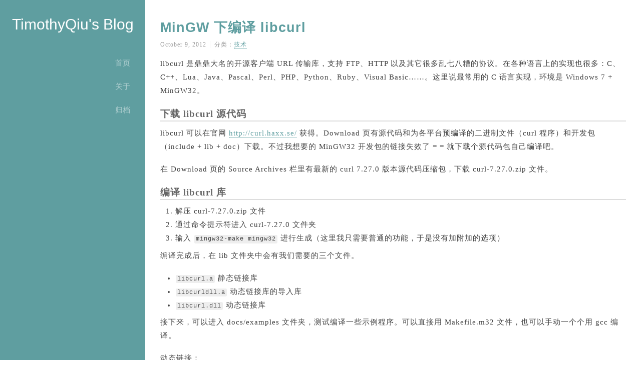

--- FILE ---
content_type: text/html; charset=UTF-8
request_url: https://timothyqiu.com/tag/MinGW/
body_size: 3792
content:
<!DOCTYPE html>
<html lang="zh">
<head>
<meta charset="UTF-8" />
<meta name="viewport" content="width=device-width" />
<meta name="theme-color" content="#5F9EA0" />
<title>MinGW - TimothyQiu's Blog</title>
<link rel="stylesheet" media="all" href="https://timothyqiu.com/usr/themes/grinblock/style.css" />
<meta name="keywords" content="MinGW" />
<link rel="pingback" href="https://timothyqiu.com/action/xmlrpc" />
<link rel="alternate" type="application/rss+xml" title="MinGW &raquo; TimothyQiu's Blog &raquo; RSS 2.0" href="https://timothyqiu.com/feed/tag/MinGW/" />
<link rel="alternate" type="application/rdf+xml" title="MinGW &raquo; TimothyQiu's Blog &raquo; RSS 1.0" href="https://timothyqiu.com/feed/rss/tag/MinGW/" />
<link rel="alternate" type="application/atom+xml" title="MinGW &raquo; TimothyQiu's Blog &raquo; ATOM 1.0" href="https://timothyqiu.com/feed/atom/tag/MinGW/" />

<link rel="stylesheet" href="https://cdn.jsdelivr.net/npm/katex@0.11.1/dist/katex.min.css" integrity="sha384-zB1R0rpPzHqg7Kpt0Aljp8JPLqbXI3bhnPWROx27a9N0Ll6ZP/+DiW/UqRcLbRjq" crossorigin="anonymous" />
<script defer src="https://cdn.jsdelivr.net/npm/katex@0.11.1/dist/katex.min.js" integrity="sha384-y23I5Q6l+B6vatafAwxRu/0oK/79VlbSz7Q9aiSZUvyWYIYsd+qj+o24G5ZU2zJz" crossorigin="anonymous"></script>
<script defer src="https://cdn.jsdelivr.net/npm/katex@0.11.1/dist/contrib/auto-render.min.js" integrity="sha384-kWPLUVMOks5AQFrykwIup5lo0m3iMkkHrD0uJ4H5cjeGihAutqP0yW0J6dpFiVkI" crossorigin="anonymous"></script>
<script>
document.addEventListener("DOMContentLoaded", function() {
	var options = {
		delimiters: [
			{left: "$$", right: "$$", display: true},
			{left: "$", right: "$", display: false},
		],
	};
	var nodes = document.querySelectorAll("article .md-math");
	nodes.forEach(function (node) {
		renderMathInElement(node, options);
	});
});
</script>


<link rel="stylesheet" href="//cdn.jsdelivr.net/gh/highlightjs/cdn-release@9.18.1/build/styles/default.min.css">
<script src="//cdn.jsdelivr.net/gh/highlightjs/cdn-release@9.18.1/build/highlight.min.js"></script>
<script>hljs.initHighlightingOnLoad();</script>

<!-- Google tag (gtag.js) -->
<script async src="https://www.googletagmanager.com/gtag/js?id=G-X6MLNJ7EJY"></script>
<script>
  window.dataLayer = window.dataLayer || [];
  function gtag(){dataLayer.push(arguments);}
  gtag('js', new Date());

  gtag('config', 'G-X6MLNJ7EJY');
</script>
</head>

<body>

<header>
<hgroup>
	<h1 class="logo"><a href="https://timothyqiu.com/">TimothyQiu's Blog</a></h1>
	<h2 class="description">keep it simple stupid</h2>
</hgroup>
<nav>
	<ul>
		<li><a href="https://timothyqiu.com/">首页</a></li>
		<li><a href="https://timothyqiu.com/about.htm" title="关于">关于</a></li>
		<li><a href="https://timothyqiu.com/archives.htm" title="归档">归档</a></li>
	</ul>
</nav>
</header>

<div id="content">



<article>
<header>
	<h1 class="entry_title"><a href="https://timothyqiu.com/archives/build-libcurl-with-mingw/">MinGW 下编译 libcurl</a></h1>
	<p class="entry_data">
		<span><time datetime="2012-10-09">October 9, 2012</time></span>
		分类：<a href="https://timothyqiu.com/category/technology/">技术</a>	</p>
</header>
<p>libcurl 是鼎鼎大名的开源客户端 URL 传输库，支持 FTP、HTTP 以及其它很多乱七八糟的协议。在各种语言上的实现也很多：C、C++、Lua、Java、Pascal、Perl、PHP、Python、Ruby、Visual Basic……。这里说最常用的 C 语言实现，环境是 Windows 7 + MinGW32。</p>

<h1>下载 libcurl 源代码</h1>

<p>libcurl 可以在官网 <a href="http://curl.haxx.se/">http://curl.haxx.se/</a> 获得。Download 页有源代码和为各平台预编译的二进制文件（curl 程序）和开发包（include + lib + doc）下载。不过我想要的 MinGW32 开发包的链接失效了 = = 就下载个源代码包自己编译吧。</p>

<p>在 Download 页的 Source Archives 栏里有最新的 curl 7.27.0 版本源代码压缩包，下载 curl-7.27.0.zip 文件。</p>

<h1>编译 libcurl 库</h1>

<ol>
<li>解压 curl-7.27.0.zip 文件</li>
<li>通过命令提示符进入 curl-7.27.0 文件夹</li>
<li>输入 <code>mingw32-make mingw32</code> 进行生成（这里我只需要普通的功能，于是没有加附加的选项）</li>
</ol>

<p>编译完成后，在 lib 文件夹中会有我们需要的三个文件。</p>

<ul>
<li><code>libcurl.a</code>    静态链接库</li>
<li><code>libcurldll.a</code> 动态链接库的导入库</li>
<li><code>libcurl.dll</code>  动态链接库</li>
</ul>

<p>接下来，可以进入 docs/examples 文件夹，测试编译一些示例程序。可以直接用 Makefile.m32 文件，也可以手动一个个用 gcc 编译。</p>

<p>动态链接：</p>

<pre><code class="bash">gcc -I../../include -L../../lib simple.c -lcurldll 
</code></pre>

<p>静态链接：</p>

<pre><code class="bash">gcc -I../../include -L../../lib simple.c -DCURL_STATICLIB -lcurl -lws2_32 -lwldap32 
</code></pre>

<p>动态链接编译出的程序运行时依赖 libcurl.dll。静态链接参数中的 <code>ws2_32</code> 是 Windows Socket 2 库，<code>wldap32</code> 是微软的 Lightweight Directory Access Protocol API 库。</p>

<h1>一般使用流程</h1>

<p>基本的 curl 程序主要分四步：</p>

<ol>
<li><code>curl_easy_init</code>    创建 CURL 对象</li>
<li><code>curl_easy_setopt</code>  设置操作选项</li>
<li><code>curl_easy_perform</code> 进行操作</li>
<li><code>curl_easy_cleanup</code> 销毁 CURL 对象</li>
</ol>

<p>最简单的示例可以看 doc/examples 下的 simple.c 文件，演示如何将 curl 主页内容输出到 stdout。</p>
</article>


<article>
<header>
	<h1 class="entry_title"><a href="https://timothyqiu.com/archives/build-freeglut-with-mingw/">MinGW 下编译 freeglut</a></h1>
	<p class="entry_data">
		<span><time datetime="2011-10-05">October 5, 2011</time></span>
		分类：<a href="https://timothyqiu.com/category/technology/">技术</a>	</p>
</header>
<p>于是国庆一时兴起决定折腾下 OpenGL 玩玩。</p>

<p>本自然段纯吐槽，欢迎略过：学习 OpenGL 的一大幸事是有诸如 <a href="http://nehe.gamedev.net/" title="NeHe Productions">NeHe</a> 这样的大神级教程可以参考，可惜开篇光讲怎么在 Win32 下创建空窗口就讲了洋洋洒洒 14 屏。Win32 API 创建窗口不是问题，问题是一来光空窗口就要这么长的篇幅我实在看不下去，二来他木有讲 Linux 版本的（不过示例代码有 Linux 版本下载）。要说创建窗口什么的简洁和跨平台方便还是 GLUT，而且碰巧 Google 到了 <a href="http://www.wakayama-u.ac.jp/~tokoi/opengl/libglut.html" title="GLUTによる「手抜き」OpenGL入門">GLUTによる「手抜き」OpenGL入門</a> 这篇，不愧是大学的讲义（？），质量非常不错。GLUT 本身貌似决定停留在这个世纪初了，于是改用 freeglut。Arch 下安装 freeglut 直接 <code>pacman -S freeglut</code> 即可，Windows 下就只得自己下载源码编译了。</p>

<p>README.cygwin_mingw 自带了一段 makefile，不过看起来还是手动 gcc 来得方便。</p>

<h1>生成动态链接库</h1>

<p>下载最新稳定版本源代码并解压后进入 src 目录，执行：</p>

<pre><code class="bash">gcc -O2 -c -DFREEGLUT_EXPORTS *.c -I../include
gcc -shared -o freeglut.dll *.o -Wl,--enable-stdcall-fixup,--out-implib,libfreeglutdll.a -lopengl32 -lglu32 -lgdi32 -lwinmm
</code></pre>

<h1>生成静态链接库</h1>

<p>还是 src 目录，执行：</p>

<pre><code class="bash">gcc -O2 -c -DFREEGLUT_STATIC *.c -I../include
ar rcs libfreeglut.a *.o
</code></pre>

<p>至此，freeglut 就编译好了。</p>

<p>最后可以把 include/GL 里的头文件扔进 MinGW 的 include/GL 文件夹，libfreeglut.a 和 libfreeglutdll.a 扔进 MinGW 的 lib 文件夹， freeglut.dll 扔进 MinGW 的 bin 文件夹方便使用。</p>

<p>p.s. 最初我是把 libfreeglutdll.a 命名成 libfreeglut.dll.a 的，结果静态链接的时候 -lfreeglut 似乎老是选择 libfreeglut.dll.a 而不是 libfreeglut.a，完全不知道为什么。不过反正 libfreeglutdll.a 也是 freeglut 的 README 里推荐的名字，罢了。</p>
</article>



<ol class="pages clearfix">
</ol>

</div><!-- end #content-->

<footer>
	<a href="https://timothyqiu.com/">TimothyQiu's Blog</a> is powered by <a href="http://www.typecho.org">Typecho)))</a>
</footer>


</body>
</html>


--- FILE ---
content_type: text/css
request_url: https://timothyqiu.com/usr/themes/grinblock/style.css
body_size: 3254
content:
/* ------------------------------------
 * GrinBlock Theme
 *
 * @author	timothyqiu32@gmail.com
 * @link	http://timothyqiu.com/
 * @update	2014-01-19 12:10
 * --------------------------------- */

@import url(normalize.css);


/* ------------------
 * global settings
 * --------------- */
body {
	min-width: 360px;
	padding-left: 290px;
	background: #fff;
	color: #444;
	font-size: 15px;
	line-height: 1.8em;
	font-family: "Palatino Linotype",Georgia,"Microsoft YaHei",arial,sans-serif;
}

h1, h2, h3, h4, h5, h6 { font-weight: normal; }

input, textarea {
	font-family: Helvetica, Arial, sans-serif;
	font-size: 13px;
	padding: 5px;
	border-radius: 2px;
box-shadow: 0 10px 15px #eee inset;
}

input, select, textarea {
	color: #444;
	border: 1px solid #e5e5e5;
}
input:focus, select:focus, textarea:focus {
	border-color: #a5a5a5;
	outline: none;
box-shadow: 0 0 3px #aaa;
}

a {
	color: CadetBlue;
	text-decoration: none;
	border-bottom: 1px dotted;
	transition: .35s ease;
}
a:hover {
	border-bottom: 1px solid;
}

ins { text-decoration: none; }
sup { vertical-align: super; font-size: smaller; }
sub { vertical-align: sub;   font-size: smaller; }

/* Code blocks
-------------------------------------------------------------- */
pre, code, tt, samp {
	font: 0.8em/1.5 Consolas,"Liberation Mono",Courier,monospace;
	overflow-x: auto;
}
pre {
	padding: 6px 10px;
	border: 1px solid #ddd;
	border-radius: 3px;
	background-color: #f0f0f0;
}
code, tt { margin: 0 1px; }
samp { padding: 6px 10px; }

p > code, li > code
{
  padding: 0.1em 0.25em;
  background-color: #eee;
  border-radius: 0.2em;
}

code { white-space: nowrap; }
pre > code { white-space: pre; }

pre code, pre tt { margin:0; padding:0; border:0; background-color:transparent; }

blockquote  { margin: 1.5em; color: #666; font-style: italic; word-wrap: break-word; }

code.has-jax {
  padding: inherit;
  border: inherit;
  background-color: inherit;
  border-radius: inherit;
  font-size: inherit;
}

/* Tables
-------------------------------------------------------------- */

/* Tables still need 'cellspacing="0"' in the markup. */
table { border-collapse: separate; border-spacing: 0; }
caption, th, td { text-align: left; font-weight: normal; }
table, td, th { vertical-align: middle; }

table       { margin-bottom: 1.4em; width:90%; margin-left: auto; margin-right: auto; }
th          { font-weight: bold; }
thead th 		{ background: CadetBlue; color: #fff; }
th,td,caption { padding: 4px 10px 4px 5px; }
tr.even td  { background: #e5ecf9; }
tfoot       { font-style: italic; }
caption     { background: #eee; }

fieldset    { padding:1.4em; margin: 0 0 1.5em 0; border: 1px solid #ccc; }
legend      { font-weight: bold; }

/* ------------------
 * header
 * --------------- */

body > header {
  position: fixed;
  top: 0;
  bottom: 0;
  left: 0;
  width: 260px;
  padding: 15px;
  background-color: CadetBlue;
}

nav ul {
  list-style: none;
  margin: 40px -15px;
  padding: 0;
  text-align: right;
}
nav ul li { margin: 0; padding: 0; }
nav ul a { display: block; padding: 10px 30px; border: none; color: rgba(255,255,255,0.5); }
nav ul a:hover, nav ul a:active { color: #fff; border:none; }
nav ul .current a { background-color: rgba(255, 255, 255, .3); color: #fff; }

#header {
padding: 20px 0;
color: #8d8d8d;
}

.logo {
font-size: 30px;
font-weight: normal;
margin-bottom: 0;
text-align: center;
}
.logo a { color: #fff; border: none; }

.description { display: none; }


/* ------------------
 * content
 * --------------- */
#content { overflow: hidden; padding: 10px 30px; letter-spacing: 1px; }

article {
	margin-bottom: 2em;
	padding-bottom: 5px;
	border-bottom: 1px solid #eee;
	width: 100%;
	font-family: Georgia,"Times New Roman",Times,"Songti SC","SimSun",serif;
}

article p {
    margin: 0.5em 0 1.2em;
    line-height: 1.8em;
    /*text-align: justify;*/
}

article img {
	display: block;
	margin: 0 auto;
	padding: 0.5em;
	border: 1px solid #ccc;
	border-radius: 3px;
	background-color: #fff;
	max-width: 90%;
	vertical-align: middle;
}
div  .latex { display:block; border:0; margin:0 auto; }
span .latex { display:inline-block; border:0; margin:0; padding:0; }

h1.entry_title {
	margin-bottom: 0;
	font: bold 1.8em "Lucida Grande","Lucida Sans Unicode","Lucida Sans",Helvetica,"Microsoft YaHei",arial,sans-serif;
	border-bottom: none;
}
h1.entry_title a { border: none; }
hi.entry_title a:hover, hi.entry_title a:active { color: #555; }

article h1, article h2, article h3, article h4, article h5 {
	margin: 1em 0 0.5em;
	font-weight: bold;
	color: #666;
}
article h1 { font-size: 19px; border-bottom: 2px solid #ddd; }
article h2 { font-size: 18px; border-bottom: 1px dashed #ddd; }
article h3 { font-size: 16px; font-weight: bold; }
article h4 { font-size: 14px; }
article h5 { font-size: 13px; }

article ul, article ol, article dl { padding-left: 30px; margin: 0.5em 0; }
article ul{ list-style-type: disc; }
article ol{ list-style-type: decimal; }

.entry_data { color: #999; font-size: 12px; }
.entry_data span { margin-right: 4px; padding-right: 7px; border-right: 1px solid #eee; }

/* = pages nav */
ol.page-navigator {
	margin: 20px 0 0 0;
	color: #666;
	list-style: none;
	font: 12px/30px "Lucida Grande",Verdana,"Bitstream Vera Sans",Arial,sans-serif;
}

ol.page-navigator li {
	margin: 0 5px 0 0;
	display: inline;
}

ol.page-navigator li a {
	padding: 4px 8px;
	border: 1px solid #eee;
}

ol.page-navigator li.current a {
	background: CadetBlue;
	border-color: CadetBlue;
	color: #fff;
}

/* ------------------
 * sticky note
 * --------------- */

.sticky-note { border: 0; }

#content .sticky-note li p { margin-top: 0; }

.sticky-note ul {
  padding: 1em 3em;
  cursor: default;
  font-family: Consolas,"Liberation Mono",Courier,monospace;
  font-size:13px;
}

.sticky-note li {
  margin: 1em;
  padding: 1em;
  float: left;
  width: 14em;
  height: 14em;
  display: block;
  background-color: #ffa;
  color: #000;
  box-shadow: 3px 3px 7px rgba(33, 33, 33, .7);
  -moz-transition:-moz-transform .15s linear;
  -o-transition:-o-transform .15s linear;
  -webkit-transition:-webkit-transform .15s linear;
}

.sticky-note li:nth-child(even) {
  -o-transform:rotate(4deg);
  -ms-transform:rotate(4deg);
  -moz-transform:rotate(4deg);
  -webkit-transform:rotate(4deg);
  position:relative;
  top:5px;
}
.sticky-note li:nth-child(3n) {
  -o-transform:rotate(-3deg);
  -ms-transform:rotate(-3deg);
  -moz-transform:rotate(-3deg);
  -webkit-transform:rotate(-3deg);
  position:relative;
  top:-5px;
}
.sticky-note li:nth-child(5n) {
  -o-transform:rotate(5deg);
  -ms-transform:rotate(5deg);
  -moz-transform:rotate(5deg);
  -webkit-transform:rotate(5deg);
  position:relative;
  top:-10px;
}

.sticky-note li:hover,.sticky-note li:focus {
  box-shadow: 15px 15px 7px rgba(0, 0, 0, .4);
  -webkit-transform: scale(1.25);
  -moz-transform: scale(1.25);
  -ms-transform: scale(1.25);
  -o-transform: scale(1.25);
  position: relative;
  z-index: 5;
}

/* ------------------
 * comment list
 * --------------- */
#comments {
margin-top: 20px;
}

#comments h4 {
font-size: 14px;
font-weight: bold;
}

.comment-list p { margin: 0.5em 0; font-size: 0.9em; }

ol.comment-list, ol.comment-list ol {
margin: 0;
padding: 0;
list-style: none;
}

ol.comment-list ol {
padding-top: 10px;
}

ol.comment-list li {
margin: 0;
padding-bottom: 10px;
}

ol.comment-list li {
	padding: 10px 15px;
	margin-top: 10px;
	border: 1px solid #eee;
	background: #FAFAFA;
	overflow: hidden;
}

ol.comment-list li.comment-level-odd {
	background: #fff;
}

ol.comment-list li.comment-level-even {
	background: #FAFAFA;
}

ol.comment-list li.comment-by-author {
	border: 1px dashed #AAA;
}

ol.comment-list li .comment-reply {
	text-align: right;
}

ol.comment-list li .comment-reply a {
	font-size: 11px;
	border: none;
	color: #aaa;
}

ol.comment-list li .comment-reply a:hover {
	color: #444;
}

.comment-meta {
padding-bottom: 8px;
/*border-bottom: 1px dashed #eee;*/
color: #999;
font-size: 11px;
}
.comment-author {
display: block;
font-size: 15px;
color: #444;
}

.comment-author cite.fn {
font-style: normal;
}

.comment-body {
overflow: hidden;
}

img.avatar {
/*display: none;*/
float: left;
margin: 6px 10px 0 0;
}

.respond {
margin-top: 20px;
}

ol.comment-list li .respond {
border-top: 1px solid #ddd;
padding-top: 10px;
}

#comment_form {
	padding-right: 8px;
}

.respond .cancel-comment-reply {
	float: right;
	font-size: 11px;
}

.respond .cancel-comment-reply a {
	border: none;
	color: #aaa;
}

.respond .cancel-comment-reply a:hover {
	color: #444;
}

#comment_form label {
	font-size: 12px;
	color: #555;
	font-weight: bold;
}

#comment_form label .required {
	color: #C04E37;
	padding-left: 5px;
	font-size: 14px;
}
#comment_form .text {
width: 256px;
margin-right: 15px;
}
#comment_form textarea {
width: 100%;
height: 180px;
}

ol#comment_list li .respond .text {
	_width: 400px;
}

ol#comment_list li .respond textarea {
	_width: 400px;
}

/* ------------------
 * sidebar
 * --------------- */
aside {
overflow: hidden;
font-size: 12px;
}
aside section {
margin: 0 0 20px 20px;
float: left;
width: 200px;
}
aside section h1 {
font-size: 16px;
margin-bottom: 5px;
text-shadow: 0 1px 1px #aaa;
}
aside section ul {
margin: 0;
list-style-type: none;
}
aside section ul li {
margin: 0;
padding: 0;
line-height: 24px;
}

/* ------------------
 * footer 
 * --------------- */
footer {
margin-top: 15px;
padding: 15px 0;
text-align: center;
}

footer a { border-bottom: none; }


/* -----------------
 * misc
 *--------------- */
.aligncenter,
div.aligncenter {
display: block;
margin-left: auto;
margin-right: auto;
}

.alignleft {
float: left;
}

.alignright {
float: right;
}

img.alignleft { margin: 4px 15px 0 0; }
img.alignright { margin: 4px 0 0 15px; }

.alt { 
color: #666; 
font-family: "Warnock Pro", "Goudy Old Style","Palatino","Book Antiqua", Georgia, serif; 
font-weight: normal;
}

/* -----------------
 * tags
 *--------------- */

.tags { font-size: 12px; line-height: 2em;}

.tags a {
  border: 0;
  display: inline-block;
  position: relative;
  background-color: #ddd;
  color: gray;
  padding: 0px 10px;
  margin-left: 1em;
  font: 1em/1.5 "Lucida Grande","Lucida Sans Unicode","Lucida Sans",Helvetica,arial,sans-serif;
}
.tags a:before, .tags a:after { position: absolute; content: " "; }
.tags a:before {
  border: transparent 0.75em solid;
  border-right-color: #ddd;
  top: 0;
  left: -1.5em;
  height: 0;
  width: 0;
  transition: .35s ease;
}
.tags a:after {
  background: white;
  width: 0.5em;
  height: 0.5em;
  top: 0.5em;
  left: -0.125em;
  border-radius: 0.25em;
}
.tags a:hover { background: gray; color: white; }
.tags a:hover:before { border-right-color: gray; }

/* -----------------
 * responsive
 *--------------- */

@media (max-width: 640px) {

body { padding-left: 0; padding-top: 46px; }
body > header { width: 100%; bottom: auto; padding: 0; z-index: 1 }
body > header hgroup { display: inline-block; }
nav { display: inline-block; font-size: 0.8em; }
nav ul { margin: 5px 0; }
nav ul a { padding: 5px 1em; }
nav ul li { display: inline-block; }
.logo { margin: 0 0.5em; font-size: 1.2em; line-height: 46px; }
#content { padding: 10px 10px; }

}

@media (min-width: 641px) {

nav ul li { position: relative; }
li.current::after {
  content: "";
  border: 10px solid transparent ;
  border-right-color: #fff;
  position: absolute;
  right: 0;
  width: 0;
  height: 0;
  top: 12px;
}

}
